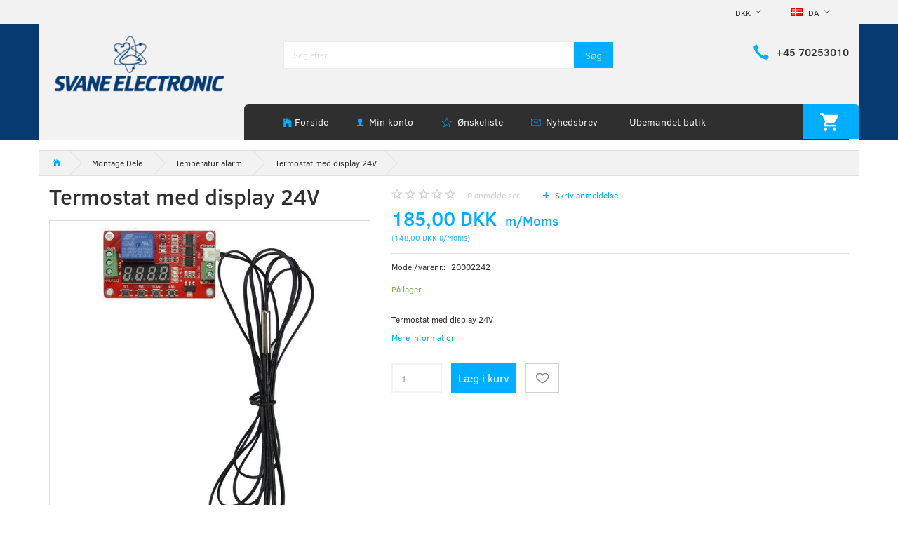

--- FILE ---
content_type: text/html; charset=UTF-8
request_url: https://svane-el.dk/temperatur-alarm-843/termostat-med-display-24v-p776
body_size: 20536
content:
<!doctype html>
<html class="no-js  "
	lang="da"
>
<head>
			<title>Termostat med display 24V</title>
		<meta charset="utf-8">
		<meta http-equiv="X-UA-Compatible" content="IE=edge">
				<meta name="description" content="">
				<meta name="keywords" content="">
		<meta name="viewport" content="width=device-width, initial-scale=1">
											
	<meta property="og:site_name" content="Svane Electronic ApS">
	<meta property="og:type" content="product">
	<meta property="og:title" content="Termostat med display 24V">
	<meta property="og:url" content="https://svane-el.dk/temperatur-alarm-843/termostat-med-display-24v-p776">
	<meta property="og:image" content="https://svane-el.dk/media/cache/fb_image_thumb/product-images/77/6/200022401679910424.9461.jpg.jpeg?1679910424">
	<meta property="og:description" content="Termostat med display 24V">
					<link rel="alternate" hreflang="x-default" href="https://svane-el.dk/temperatur-alarm-843/termostat-med-display-24v-p776">
			<link rel="alternate" hreflang="da-dk" href="https://svane-el.dk/temperatur-alarm-843/termostat-med-display-24v-p776">
		<link rel="alternate" hreflang="de-de" href="https://svane-el.dk/de/temperatur-alarm-843/termostat-med-display-24v-p776">
		<link rel="alternate" hreflang="en-gb" href="https://svane-el.dk/en/temperatur-alarm-843/termostat-med-display-24v-p776">
		
	<link rel="apple-touch-icon" href="/apple-touch-icon.png?v=1824913375">
	<link rel="icon" href="/favicon.ico?v=332509120">

			<noscript>
	<style>
		.mm-inner .dropup,
		.mm-inner .dropdown {
			position: relative !important;
		}

		.dropdown:hover > .dropdown-menu {
			display: block !important;
			visibility: visible !important;
			opacity: 1;
		}

		.image.loading {
			opacity: 1;
		}

		.search-popup:hover .search {
			display: block;
		}
	</style>
</noscript>

<link rel="stylesheet" href="/build/frontend-theme/480.04a0f6ae.css"><link rel="stylesheet" href="/build/frontend-theme/theme.d768b2fd.css">
	
			<script id="obbIePolyfills">

	/**
	 * Object.assign() for IE11
	 * https://developer.mozilla.org/en-US/docs/Web/JavaScript/Reference/Global_Objects/Object/assign#Polyfill
	 */
	if (typeof Object.assign !== 'function') {

		Object.defineProperty(Object, 'assign', {

			value: function assign(target, varArgs) {

				// TypeError if undefined or null
				if (target == null) {
					throw new TypeError('Cannot convert undefined or null to object');
				}

				var to = Object(target);

				for (var index = 1; index < arguments.length; index++) {

					var nextSource = arguments[index];

					if (nextSource != null) {

						for (var nextKey in nextSource) {

							// Avoid bugs when hasOwnProperty is shadowed
							if (Object.prototype.hasOwnProperty.call(nextSource, nextKey)) {
								to[nextKey] = nextSource[nextKey];
							}
						}
					}
				}

				return to;
			},

			writable: true,
			configurable: true
		});
	}

</script>
<script id="obbJqueryShim">

		!function(){var n=[],t=function(t){n.push(t)},o={ready:function(n){t(n)}};window.jQuery=window.$=function(n){return"function"==typeof n&&t(n),o},document.addEventListener("obbReady",function(){for(var t=n.shift();t;)t(),t=n.shift()})}();

	
</script>

<script id="obbInit">

	document.documentElement.className += (self === top) ? ' not-in-iframe' : ' in-iframe';

	window.obb = {

		DEVMODE: false,

		components: {},

		constants: {
			IS_IN_IFRAME: (self !== top),
		},

		data: {
			possibleDiscountUrl: '/discount/check-product',
			possibleWishlistUrl: '/wishlist/check',
			buildSliderUrl: '/slider',
		},

		fn: {},

		jsServerLoggerEnabled: false,
	};

</script>
<script id="obbConstants">

	/** @lends obbConstants */
	obb.constants = {
		HOST: 'https://svane-el.dk',

		// Environment
		IS_PROD_MODE: true,
		IS_DEV_MODE: false,
		IS_TEST_MODE: false,
		IS_TEST_RUNNING: document.documentElement.hasAttribute('webdriver'),

		// Browser detection
		// https://stackoverflow.com/a/23522755/1949503
		IS_BROWSER_SAFARI: /^((?!chrome|android).)*safari/i.test(navigator.userAgent),

		// Current currency
		CURRENCY: 'DKK',
		// Current currency
		CURRENCY_OPT: {
			'left': '',
			'right': ' DKK',
			'thousand': '.',
			'decimal': ',',
		},

		LOCALES: [{"code":"da","locale":"da_dk"},{"code":"de","locale":"de_de"},{"code":"en","locale":"en_us"}],

		// Common data attributes
		LAZY_LOAD_BOOL_ATTR: 'data-lazy-load',

		// Current language's localization id
		LOCALE_ID: 'da',

		// Shopping cart
		SHOPPINGCART_POPUP_STATUS: false,
		BROWSER_LANGUAGE_DETECTION_ENABLE: false,
		CART_COOKIE_GUEST_ID: '_gpp_gcid',
		CART_COOKIE_POPUP_FLAG: '_gpp_sc_popup',
		CART_IMAGE_WIDTH: '40',
		CART_IMAGE_HEIGHT: '40',

		COOKIE_FE_LIST_VIEW: '_gpp_shop_clw',
		COOKIE_FE_USER: '_gpp_y',
		COOKIE_FE_PURCHASE_SESSION: '_gpp_purchase_session',
		COOKIE_FE_TRACKING: '_gpp_tupv',
		COOKIE_FE_AGE: '_gpp_age',
		COOKIE_FE_LANGUAGE: '_gpp_shop_language',

		// Category page
		PRODUCT_LISTING_LAYOUT: 'grid',

		// Category filters
		FILTER_ANIMATION_DURATION: 400,
		FILTER_UPDATE_NUMBER_OF_PRODUCTS_DELAY: 400,
		FILTER_APPLY_DELAY: 2000,
		FILTER_PARAMS_WITH_MULTIPLE_VALUES_REGEXP: '^(av-\\d+|br|cat|stock|g-\\d+)$',

		// Viewport breakpoint widths
		viewport: {
			XP_MAX: 479,
			XS_MIN: 480,
			XS_MAX: 799,
			SM_MIN: 800,
			SM_MAX: 991,
			MD_MIN: 992,
			MD_MAX: 1199,
			LG_MIN: 1200,

			WIDTH_PARAM_IN_REQUEST: 'viewport_width',
			XP: 'xp',
			XS: 'xs',
			SM: 'sm',
			MD: 'md',
			LG: 'lg',
		},

		IS_SEARCH_AUTOCOMPLETE_ENABLED: true
	};

</script>

<script id="obbCookies">
	(function() {

		var obb = window.obb;

		obb.fn.setCookie = function setCookie(cname, cvalue, exdays) {
			var d = new Date();
			d.setTime(d.getTime() + (exdays * 24 * 60 * 60 * 1000));
			var expires = "expires=" + d.toUTCString();
			document.cookie = cname + "=" + cvalue + "; " + expires;
		};

		obb.fn.getCookie = function getCookie(cname) {
			var name = cname + "=";
			var ca = document.cookie.split(';');
			for (var i = 0; i < ca.length; i++) {
				var c = ca[i];
				while (c.charAt(0) == ' ') {
					c = c.substring(1);
				}
				if (c.indexOf(name) == 0) {
					return c.substring(name.length, c.length);
				}
			}
			return false;
		};

		
	})();
</script>

<script id="obbTranslations">

	/** @lends obbTranslations */
	obb.translations = {

		categories: "Kategorier",
		brands: "M\u00e6rker",
		products: "Produkter",
		pages: "Information",

		confirm: "Bekr\u00e6ft",
		confirmDelete: "Er du sikker p\u00e5 at du vil slette dette?",
		confirmDeleteWishlist: "Er du sikker p\u00e5 at du vil slette denne \u00f8nskeliste, med alt indhold?",

		add: "Tilf\u00f8j",
		moreWithEllipsis: "L\u00e6s mere...",

		foundProduct: "Fundet %s produkter",
		foundProducts: "%s produkter fundet",
		notAvailable: "Ikke tilg\u00e6ngelig",
		notFound: "Ikke fundet",
		pleaseChooseVariant: "V\u00e6lg venligst en variant",
		pleaseChooseAttribute: "V\u00e6lg venligst %s",
		pleaseChooseAttributes: "V\u00e6lg venligst %s og %s",

		viewAll: "Vis alle",
		viewAllFrom: "Se alle fra",
		quantityStep: "Denne vare s\u00e6lges kun i antal\/kolli af %s",
		quantityMinimum: "Minimum k\u00f8b af denne vare er %s",
		quantityMaximum: "Maks %s stk. kan k\u00f8bes af denne vare",

		notifications: {

			fillRequiredFields: "Ikke alle obligatoriske felter er udfyldt",
		},
		notAllProductAvaliableInSet: "Desv\u00e6rre er alle produkter i dette s\u00e6t ikke tilg\u00e6ngelige. V\u00e6lg en venligst en anden variant, eller fjern produkter som ikke er tilg\u00e6ngelige.",
		wasCopiedToClipboard: "Text was copied to clipboard",
	};

</script>


	
	<link rel="icon" href="/favicon.ico">
	
<script async src="https://www.googletagmanager.com/gtag/js?id=G-G5QDP2H9YD"></script>
<script id="OBBGoogleAnalytics4">
	window.dataLayer = window.dataLayer || [];

	function gtag() {
		dataLayer.push(arguments);
	}

	gtag('js', new Date());

	gtag('config', 'G-G5QDP2H9YD', {
		'anonymize_ip': false
		 });


	gtag('event', 'view_item', {
		currency: "DKK",
		value: 185,
		items: [
			{
				"item_id": "776",
				"item_name": "Termostat\u0020med\u0020display\u002024V",
				"item_brand": "",
				"item_category": "Montage\u0020Dele\u0020\/\u0020Temperatur\u0020alarm",
				"quantity": 1,
				"price": 185,
				"url": "https://svane-el.dk/temperatur-alarm-843/termostat-med-display-24v-p776",
				"image_url": "https://svane-el.dk/media/cache/product_info_main_thumb/product-images/77/6/200022401679910424.9461.jpg.jpeg"
			}
		]
	});



</script>

</head>

<body class="	page-product pid776 	
 ">
	

	<div id="page-wrapper" class="page-wrapper">

		<section id="page-inner" class="page-inner">

			<header id="header" class="site-header">
									
<div
	class="navbar-default navbar-mobile visible-xp-block visible-xs-block "
	data-hook="mobileNavbar"
	role="tabpanel"
>
	<div class="container">

		<div class="clearfix">
			
<div
	class="sidebar-toggle-wrap visible-xp-block visible-xs-block pull-left"
>
	<button
		class="btn btn-default sidebar-toggle sidebar-toggle-general"
		data-hook="toggleMobileMenu"
	>
		<i class="icon-bars">
			<span class="sr-only">Skifte navigation</span>
			<span class="icon-bar"></span>
			<span class="icon-bar"></span>
			<span class="icon-bar"></span>
		</i>
		<span>Menu</span>
	</button>
</div>

			<ul class="nav navbar-nav nav-pills navbar-mobile-tabs pull-right">

				<li>
					<a
						class="toggle-price-vat"
						title="Vis&#x20;priser&#x20;ekskl.&#x20;moms"
						href="https://svane-el.dk/_switch/price_vat"
					>
						<i class="glyphicon glyphicon-euro"></i>
					</a>
				</li>
				<li>
					<a
						class="toggle-tab-search"
						title="Søg"
						data-toggle="pill"
					>
						<i class="glyphicon glyphicon-search"></i>
					</a>
				</li>
								<li>
										
<a class="wishlist"
   id="wishlist-link"
   href="/user/check?go=/wishlist/"
   title="Favoritter"
	   data-show-modal-and-set-href-as-form-action=""
   data-target="#login-modal"
		>
	<i class="glyphicon glyphicon-heart"></i>
	<span class="title hidden-xp hidden-xs">
		Favoritter
	</span>
</a>

				</li>
				
				<li>
											<a
							class="login"
							data-hook="mobileNavbar-loginButton"
							title="Login"
							href="/user/"
							data-toggle="modal"
							data-target="#login-modal"
						>
							<i class="glyphicon glyphicon-user"></i>
						</a>
									</li>

									<li>
						<a
							class="toggle-tab-minicart "
							title="Cart"
							data-hook="mobileNavbar"
							href="#navbarMobileMinicart"
							data-toggle="pill"
						>
							<i class="glyphicon glyphicon-shopping-cart"></i>
							<span class="count badge"></span>
						</a>
					</li>
				
			</ul>
		</div>

		<div class="tab-content">
			<div
				class="tab-pane fade page-content tab-userbar"
				id="navbarMobileUserbar"
				data-hook="mobileNavbar-userMenu"
				role="tabpanel"
			>
				<ul class="nav navbar-nav">
					

						<li>
									
<a class="wishlist"
   id="wishlist-link"
   href="/user/check?go=/wishlist/"
   title="Favoritter"
	   data-show-modal-and-set-href-as-form-action=""
   data-target="#login-modal"
		>
	<i class="glyphicon glyphicon-heart"></i>
	<span class="title hidden-xp hidden-xs">
		Favoritter
	</span>
</a>

			</li>
				<li>
			<a class="login login-link"
   href="/user/"
   title="Login"
   data-toggle="modal"
   data-target="#login-modal"
	>
	<i class="glyphicon glyphicon-user"></i>
	<span class="title">
		Log ind
	</span>
</a>
		</li>
	
				</ul>
			</div>
		</div>

	</div>
</div>
														<nav class="navbar navbar-inverse hidden-xp hidden-xs top"> 		<div class="container"> 			<div class="collapse navbar-collapse"> 				
	<ul class="language nav  navbar-left navbar-nav navbar-right">
			<li class="dropdown">
		<a
			class="dropdown-toggle"
			href="#"
			data-toggle="dropdown"
					>
									<img alt="da" src="/images/../bundles/openbizboxbackend/images/flags/dk.gif" width="16" height="11"/>
						<span class="title">DA</span>
			<span class="caret"></span>
		</a>
		<ul class="dropdown-menu">
							<li  class="active" >
					<a title="da" class="switch-lang-da"
						href="https://svane-el.dk/temperatur-alarm-843/termostat-med-display-24v-p776"
					    data-default-currency="DKK"
					    hreflang="da-dk"
						>
																		<img alt="da" src="/images/../bundles/openbizboxbackend/images/flags/dk.gif" width="16" height="11"/>
												<span>DA</span>
					</a>
				</li>
							<li >
					<a title="de" class="switch-lang-de"
						href="https://svane-el.dk/de/temperatur-alarm-843/termostat-med-display-24v-p776"
					    data-default-currency="EUR"
					    hreflang="de-de"
						>
																		<img alt="de" src="/images/../bundles/openbizboxbackend/images/flags/de.gif" width="16" height="11"/>
												<span>DE</span>
					</a>
				</li>
							<li >
					<a title="en" class="switch-lang-en"
						href="https://svane-el.dk/en/temperatur-alarm-843/termostat-med-display-24v-p776"
					    data-default-currency="USD"
					    hreflang="en-gb"
						>
																		<img alt="en" src="/images/../bundles/openbizboxbackend/images/flags/gb.gif" width="16" height="11"/>
												<span>EN</span>
					</a>
				</li>
					</ul>
	</li>

	</ul>
	<script>
		$(function() {
			const currency = obb.fn.getCookie('_gpp_shop_currency');
			$('.language.nav a').click(function(e) {
				// intercept location. check data-default-currency. if not empty and currency cookie is empty then add ?currency to location and redirect
				const defaultCurrency = $(this).data('default-currency');
				if (defaultCurrency && !currency) {
					e.preventDefault();
					let href = $(this).attr('href');
					const separator = href.includes('?') ? '&' : '?';
					href += separator + 'currency=' + defaultCurrency;
					window.location.href = href;
				}
			});
		});
	</script>

  				

	<ul class="currency nav navbar-left navbar-nav navbar-right">
		<li class="dropdown">
			<a
				href="#"
				class="dropdown-toggle current-currency"
				data-toggle="dropdown"
							>
				<span class="title">DKK</span>
				<span class="caret"></span>
			</a>
			<ul class="dropdown-menu js-url-switcher">
									<li class="currency-CHF">
						<a href="#" data-url="https://svane-el.dk/temperatur-alarm-843/termostat-med-display-24v-p776?currency=CHF">
							CHF
						</a>
					</li>
									<li class="currency-DKK active">
						<a href="#" data-url="https://svane-el.dk/temperatur-alarm-843/termostat-med-display-24v-p776?currency=DKK">
							DKK
						</a>
					</li>
									<li class="currency-EUR">
						<a href="#" data-url="https://svane-el.dk/temperatur-alarm-843/termostat-med-display-24v-p776?currency=EUR">
							EUR
						</a>
					</li>
									<li class="currency-GBP">
						<a href="#" data-url="https://svane-el.dk/temperatur-alarm-843/termostat-med-display-24v-p776?currency=GBP">
							GBP
						</a>
					</li>
									<li class="currency-NOK">
						<a href="#" data-url="https://svane-el.dk/temperatur-alarm-843/termostat-med-display-24v-p776?currency=NOK">
							NOK
						</a>
					</li>
									<li class="currency-SEK">
						<a href="#" data-url="https://svane-el.dk/temperatur-alarm-843/termostat-med-display-24v-p776?currency=SEK">
							SEK
						</a>
					</li>
									<li class="currency-USD">
						<a href="#" data-url="https://svane-el.dk/temperatur-alarm-843/termostat-med-display-24v-p776?currency=USD">
							USD
						</a>
					</li>
							</ul>
		</li>
	</ul>
  				

<ul class="social-icons nav nav-icons navbar-nav navbar-right">
	
	

	
	

	
	

	
	

	
	

	
	

	
	

</ul>

  			</div> 		</div> 	</nav><div class="container header-1"> 		<div class="row text-center" style=""> 			<div class="col-md-6">
<div
	class="logo text-center logo-kind-image"
	
	id="logo"
>
	<a
			aria-label="Svane&#x20;Electronic&#x20;ApS"
			href="/"
			data-store-name="Svane&#x20;Electronic&#x20;ApS"
		><img
					class="logo-image"
					src="https://svane-el.dk/media/cache/logo_thumb_auto_resize/images/my-shop-logo.png?1676906996"
					alt="Svane&#x20;Electronic&#x20;ApS"
				></a></div>
  				 			</div> 			<div class="col-md-12"> 				
<form method="GET"
	  action="/search/"
	  class="dropdown search hidden-xp hidden-xs"
	  data-target="modal"
	  
>
			<div class="input-group">
			
	<input
		id="search-input-desktop"
		type="search"
		class="form-control search-autocomplete"
		name="q"
		maxlength="255"
		placeholder="Søg efter..."
		value=""
		data-request-url="/search/suggestion/"
		aria-haspopup="true"
		aria-expanded="false"
			>
			<span class="input-group-btn">
				<button class="btn btn-default" type="submit" aria-label="Søg">
										<span>Søg</span>
									</button>
			</span>
		</div>
	</form>
  			</div> 			<div class="col-md-6"> 				<div class="custom-text navbar-nav phone">



<h4><a href="tel:70253010">+45 70253010</a></h4>
</div> 			</div> 		</div> 	</div><div class="container header-2 hidden-xp hidden-xs"> 		<div class="row"> 			<div class="col-md-6"></div> 			<div class="col-md-18"> 				<nav class="navbar top-menu">
	<ul
		class="minicart minicart-compact  nav navbar-nav navbar-right"
		id="minicart"
		
	>
		<li
			class="dropdown"
			data-backdrop="static"
			data-dropdown-align="right"
			data-reload-name="cart"
			data-reload-url="/cart/show/minicart/compact"
		>
			
<a aria-label="Indkøbskurv" href="/cart/"  data-toggle="dropdown" data-hover="dropdown" data-link-is-clickable>

	<i class="glyphicon glyphicon-shopping-cart"></i>
	<span class="title">
		Indkøbskurv
	</span>
	<span class="total">
		
	</span>
	<span class="count badge">
		0
	</span>

</a>

<div class="dropdown-menu prevent-click-event-propagation">
	

	<div class="cart cart-compact panel panel-default  "
		
	>
		<div class="panel-heading">
			Indkøbskurv
		</div>

		<div class="panel-body"
			 data-reload-name="cart"
			 data-reload-url="/cart/show/cartbody_minified/compact"
		>
			

	<div class="inner empty">
		<span class="empty-cart-message">
			Din indkøbskurv er tom!
		</span>
	</div>




			
	<div class="cards ">
					<img src="https://svane-el.dk/media/cache/small_cards/images/certificates/dankort.gif" alt="paymentlogo">
					<img src="https://svane-el.dk/media/cache/small_cards/images/certificates/mastercard.gif" alt="paymentlogo">
					<img src="https://svane-el.dk/media/cache/small_cards/images/certificates/visa.gif" alt="paymentlogo">
			</div>
		</div>

		<div class="panel-footer">

			<form action="/checkout">
				<button type="submit" class="btn btn-primary btn-block">
					Til kassen
				</button>
			</form>

			<form action="/cart/">
				<button type="submit" class="btn btn-default btn-block">
					Se indkøbskurv
				</button>
			</form>
		</div>

	</div>
</div>

		</li>
	</ul>
 <div class="custom-html navbar-nav home-link" style="">



<ul class="nav nav-links navbar-nav">
	<li><a href="/">Forside</a></li>
</ul>
</div> 					 					 						
<ul class="account-menu nav nav-links navbar-nav">

			<li class="">
			<a rel="nofollow" href="/user/">
				<span class="title">
					Min konto
				</span>
			</a>
					</li>
			<li class="">
			<a rel="nofollow" href="/user/address/">
				<span class="title">
					Adressebog
				</span>
			</a>
					</li>
			<li class="">
			<a rel="nofollow" href="/wishlist/">
				<span class="title">
					Ønskeliste
				</span>
			</a>
					</li>
			<li class="">
			<a rel="nofollow" href="/user/order">
				<span class="title">
					Ordrehistorik
				</span>
			</a>
					</li>
			<li class="">
			<a rel="nofollow" href="/newsletter/subscribe">
				<span class="title">
					Nyhedsbrev
				</span>
			</a>
					</li>
	
	</ul>
 <div class="custom-html kk_nav navbar-nav" style="">



<style>
    .kk_nav{
        color: #f2f2f2;
        margin-top: 2px;
    }
    .kk_nav a:hover{
        color:  #00aeff;
    }
    .site-header .top-menu.navbar .home-link{
        margin-top: 2px;
    }
</style>
<ul class="nav nav-links navbar-nav">
	<li><a href="/information/ubemandet-butik/">Ubemandet butik</a></li>
</ul>
</div> 				</nav> 			</div> 		</div> 	</div>								<div class="section-border container"></div>
			</header>

				<style>
	@media (min-width: 800px) {

		.thumbnails-on-left .product-images-main {
			margin-left: 95px;
		}

		.thumbnails-on-right .product-images-main {
			margin-right: 95px;
		}

		.thumbnails-on-left .product-images-additional ul,
		.thumbnails-on-right .product-images-additional ul {
			max-width: 75px;
		}
	}
	.thumbnails-freeze {
		&.thumbnails-on-left .product-images-main {
			margin-left: 95px;
		}

		&.thumbnails-on-right .product-images-main {
			margin-right: 95px;
		}

		&.thumbnails-on-left .product-images-additional ul,
		&.thumbnails-on-right .product-images-additional ul {
			max-width: 75px;
		}
	}
</style>
	<main
		id="main"
		class="site-main product-info product pid776 has-variants-compact no-options variants-template-constructor no-variant-preselect"
		data-product-id="776"
		data-variants-template="constructor"
	>

		<div class="container">
			<div id="notification">
																</div>
		</div>

			<div class="container">
        <div class="container breadcrumb-container"></div>
        <div class="block page-content">
            <ol
	id="breadcrumb"
	class="breadcrumb "
	itemscope itemtype="https://schema.org/BreadcrumbList"
>
							
		<li class="breadcrumb-item  "
			
		>
							<a
					
					href="/"
				>
					<span
						class="title"
						itemprop="name"
					>
						Forside
					</span>
				</a>
									</li>
							
		<li class="breadcrumb-item  "
			itemprop="itemListElement" itemtype="https://schema.org/ListItem" itemscope
		>
							<a
					itemtype="https://schema.org/Thing" itemprop="item"
					href="/montage-dele-787/"
				>
					<span
						class="title"
						itemprop="name"
					>
						Montage Dele
					</span>
				</a>
				<meta itemprop="position" content="2" />					</li>
							
		<li class="breadcrumb-item breadcrumb-parent-category "
			itemprop="itemListElement" itemtype="https://schema.org/ListItem" itemscope
		>
							<a
					itemtype="https://schema.org/Thing" itemprop="item"
					href="/temperatur-alarm-843/"
				>
					<span
						class="title"
						itemprop="name"
					>
						Temperatur alarm
					</span>
				</a>
				<meta itemprop="position" content="3" />					</li>
							
		<li class="breadcrumb-item  active"
			
		>
							<span class="title">
					Termostat med display 24V
				</span>
					</li>
	
</ol>
            <div class="row">
                <div class="col-md-10">
                    
<div class="product-main ">
	<h1 class="product-title" itemprop="name">
		Termostat med display 24V
	</h1>
</div>
 
<div class="product-images thumbnails-on-bottom has-thumbnail-slider thumbnails-on-bottom"
	data-thumbnails-on="bottom"
	>

	<div class="labels">
	
	
	
	
	
	


</div>

			
<div class="product-images-main"
	 id="productImage776"
	 data-product-id="776"
>
	<ul class=""
		data-id="776"
		data-widget-type="productDetailsImage"
		data-bxslider-options="{
    &quot;pagerCustom&quot;: &quot;#productThumbnails776 ul&quot;,
    &quot;slideWidth&quot;: 600,
    &quot;swipeThreshold&quot;: 70,
    &quot;useCSS&quot;: true
}"
			>
				
			
			
			<li>
				<a class="fancybox" data-fancybox="product-gallery"
				   href="https://svane-el.dk/media/cache/product_original/product-images/77/6/200022401679910424.9461.jpg.jpeg?1679910424"
				   rel="product-gallery"
				   title="Termostat&#x20;med&#x20;display&#x20;24V"
				>
					
<div
		class="image image-wrapped image-responsive image-center  img-box-width"
				style="max-width: 600px; "
		data-id="876"
	><div class="img-box-height"
			 style="padding-bottom: 100%;"
		><div class="img-wrap"><div class="img-background img-border"></div><div class="img-content"><span
							class="img-upscaled img-border "

							 title="Termostat med display 24V" 
															style="background-image: url('https://svane-el.dk/media/cache/product_info_main_thumb/product-images/77/6/200022401679910424.9461.jpg.jpeg?1679910424');"
							
							
						></span><img
							class="img img-border  cloudzoom default"

							 alt="Termostat med display 24V" 							 title="Termostat med display 24V" 
															src="https://svane-el.dk/media/cache/product_info_main_thumb/product-images/77/6/200022401679910424.9461.jpg.jpeg?1679910424"
							
											data-cloudzoom="
					autoInside: '991',
					captionSource: 'none',
					disableZoom: 'auto',
					zoomImage: 'https://svane-el.dk/media/cache/product_original/product-images/77/6/200022401679910424.9461.jpg.jpeg?1679910424',
					zoomSizeMode: 'image',
				"
			 itemprop="image"style="height:auto; width: 100%;" width="600" height="600"
						><noscript><img
								class="img-border  cloudzoom default"
								src="https://svane-el.dk/media/cache/product_info_main_thumb/product-images/77/6/200022401679910424.9461.jpg.jpeg?1679910424"
								 alt="Termostat med display 24V" 								 title="Termostat med display 24V" 							></noscript></div><div class="img-overlay"></div></div></div></div>				</a>
			</li>
		
			</ul>

	<div class="img-box-width image-wrapped image-vertical-placeholder"
	 style="display: none; max-width: 600px;"
>
	<div class="img-box-height"
		 style="padding-bottom: 100%;"
	>
	</div>
</div>
	<div class="thumbnail-zoom-wrapper">
		<a class="btn btn-link thumbnail-zoom" id="slider-popup" href=""
		>Zoom</a>
	</div>
</div>
		

	</div>
                </div>
                <div class="col-md-14">
                    
	<div class="property review-summary  empty">

		<span class="review-avg-rating">
			

<div
	class="property rating "
	data-rating="0"
>
		<span class="star-icons empty d-inline-block">
		<i class="glyphicon glyphicon-star-empty"></i><i class="glyphicon glyphicon-star-empty"></i><i class="glyphicon glyphicon-star-empty"></i><i class="glyphicon glyphicon-star-empty"></i><i class="glyphicon glyphicon-star-empty"></i>
		<span class="star-icons full">
					</span>
	</span>


</div>
		</span>

		<span class="review-count">
			<a
				class="pseudo"
				href="/temperatur-alarm-843/termostat-med-display-24v-p776#product-reviews"
			><span class="count">0</span> anmeldelser</a>
		</span>

		<span class="review-write">
			<a
				class="pseudo"
				href="/temperatur-alarm-843/termostat-med-display-24v-p776#product-reviews"
			>
				Skriv anmeldelse
			</a>
		</span>

	</div>

 

<div class="pid776 variant-price variant-property product-main ">
	

<div class="property choice price id776 id-main vid863 ">

	
		<div class="prices-list">

			
			<div class="regular
											">

																								
								<span class="price-label">
					
				</span>
				
				
				<span class="price-value">
					185,00 DKK
									</span>
									<span class="vat_note">&nbsp;m/Moms</span>
				

			</div>


							
	<div class="alternative">
		<span class="inline-flex">

			<span class="parenthesis">(</span>
			<span class="price-value">148,00 DKK</span>
							<span class="vat_note">&nbsp;u/Moms</span>
						<span class="parenthesis">)</span>

		</span>
	</div>


			
			
						
					</div>

	
</div>
	
	
			
	<div class="property group-prices choice id776 id-main vid863 ">
																							</div>
		
</div>


                    <div class="block product-brand-block">
                        
<div class="product-main ">
	
</div>
 

	<div class="pid776 variant-model variant-property product-main ">
		<div class="property choice model id776 id-main vid863 ">
		<span class="term">
			Model/varenr.:
		</span>
		<span class="definition">
			20002242
		</span>
	</div>

</div>

 

	<div class="pid776 variant-stock variant-property product-main ">
	

		<div class="property choice stock id776 vid863 id-main ">
		<div class="stock-label stock-ok" data-place="" title="P&#x00E5;&#x20;lager">
			<span class="term">Lager:</span>
			<span class="definition definition-full">
								På lager
			</span>
			<span class="definition definition-short">
				På lager
			</span>
		</div>
	</div>


	</div>

                    </div>
<div class="pid776 variant-tier-price variant-property product-main ">
	


</div>
 
<div class="product-main ">
	<div class="property product-summary "
			>
		<p>Termostat med display 24V</p>

					<p class="full-description-link">
				<a class="pseudo"
				   href="/temperatur-alarm-843/termostat-med-display-24v-p776#product-description"
				>
					Mere information
				</a>
			</p>
			</div>
</div>
 

 <div class="pid776 variant-weight variant-property product-main ">
	
</div>
                    <div class="well">
                        
                        <div class="block inline-blocks">
                            

<div
	class="pid776 variant-quantity variant-property "
>
		<div
		class="property quantity choice id776 vid863 id-main "
	>
		<label for="article-qty-863">
			Antal
		</label>

		<div class="input-group input-quantity-controls-group ">
			<div class="input-group-addon quantity-decrease disabled">
				<i class="glyphicon glyphicon-minus"></i>
			</div>

			<input
				class="form-control "
				id="article-qty-863"
				name="quantity[863]"
				type="number"
				value="1"
								min="1"
				step="1"
				data-quantity-in-stock="0"
				data-form-controls-group-id="product-details-776"
			>

			<div class="input-group-addon quantity-increase">
				<i class="glyphicon glyphicon-plus"></i>
			</div>
		</div>

		
	</div>
</div>

 


	
<div class="pid776 variant-buy variant-property product-main "
>
	<form
		action="/cart/add/articles/"
		method="post"
		class="clearfix"
		data-form-controls-group-id="product-details-776"
		data-submit-executor
	>
		
	<div class="property buy choice id776 vid863 id-main ">
					
<button
	class="btn buy-button "
	name="buy-btn"
	data-widget-id="MainProduct"
	value="863"
	data-submit-reload-target="cart"
	data-submit-reload-callback="obb.components.cart.submitReloadCallback"
	data-animate="ladda"
	data-event-name="cart.add"
	data-event-tracking="{&quot;type&quot;:&quot;obbCart&quot;,&quot;category&quot;:&quot;Produkter&quot;,&quot;action&quot;:&quot;L\u00e6g i kurv&quot;,&quot;eventName&quot;:&quot;cart.add&quot;,&quot;products&quot;:[{&quot;label&quot;:&quot;SKU:776 Termostat med display 24V&quot;,&quot;value&quot;:185,&quot;price&quot;:185,&quot;brand&quot;:&quot;&quot;,&quot;productId&quot;:776,&quot;articleId&quot;:&quot;&quot;,&quot;variant&quot;:&quot;&quot;,&quot;id&quot;:863,&quot;title&quot;:&quot;Termostat med display 24V&quot;,&quot;category&quot;:&quot;Temperatur alarm&quot;,&quot;categories&quot;:[&quot;Temperatur alarm&quot;],&quot;image&quot;:&quot;https:\/\/svane-el.dk\/media\/cache\/product_info_main_thumb\/product-images\/77\/6\/200022401679910424.9461.jpg.jpeg&quot;,&quot;url&quot;:&quot;https:\/\/svane-el.dk\/temperatur-alarm-843\/termostat-med-display-24v-p776&quot;}],&quot;currency&quot;:&quot;DKK&quot;}"
>
	<i class="glyphicon glyphicon-shopping-cart"></i>
	<span>
		Læg i kurv
	</span>
</button>
	
	</div>


				<input type="hidden"
			   name="buy-btn"
		       value="863"
		>
	</form>

</div>


 
<div class="pid776 variant-wishlist variant-property product-main ">
		
	
					
	<div class="property wishlist choice id776 vid863 id-main ">
		

<a
	class="wishlist-button btn btn-sm btn-default  wishlist-login-box "
	href="/user/check?go=/wishlist/add-article/863"
	title="Tilføj ønskeliste"
	rel="nofollow"
	data-product=""
	data-article="863"
	data-remove-url="/wishlist/remove-article/863/"
	data-wishlist-id=""
	data-add-url="/user/check?go=/wishlist/add-article/863"
	data-animate="fade"
			data-show-modal-and-set-href-as-form-action
		data-target="#login-modal"
	>
	<i class="glyphicon glyphicon-heart"></i>
	<span class="title">Tilføj ønskeliste</span>
	<span class="badge count hidden"></span>
</a>
	</div>
</div>
                        </div>
                    </div>
                </div>
            </div>
        </div> 
    


<div
	class="component-tabs product-tabs clearfix  "
	id="slider1989154784"
>
	<ul class="nav nav-tabs">
		
							<li class="active">
					<a
						href="#quick-tab-description-1989154784"
						data-toggle="tab"
					>
						 Beskrivelse
						
											</a>
				</li>
			
			</ul>

	<div class="tab-content">
		
				<div
			class="tab-pane active"
			id="quick-tab-description-1989154784"
		>
							
	<div class="product-main anchor-target "
		 id="product-description"
	>
		
<div
	class="property description "
	itemprop="description"
>
			<p><a href="http://svane-el-service.dk/manuals/20002240.pdf">Manual</a></p>
<p>Termostat med display 24V</p>
<p>Metal NTC probe 3 m. ledning</p>
<p>relæ 10A / 48V</p>
<p>Digital opsætning via display af nedre og øvre temperatur.</p>
<p>8 forskellige opsætninger.</p>
<p>Måleområdet er fra -40 til +125 graders celsius.</p>
<p><iframe title="YouTube video player" src="https://www.youtube.com/embed/o8_MPPdwCFk" width="560" height="315" frameborder="0" allowfullscreen="allowfullscreen"></iframe></p>
<p> </p>
	</div>

	</div>
			
			
			
					</div>
		
			</div>

</div>
 
    


<div
	class="component-tabs product-tabs clearfix  "
	id="slider1487982685"
>
	<ul class="nav nav-tabs">
		
										
		
							<li class="">
					<a
						href="#quick-tab-reviews-1487982685"
						data-toggle="tab"
					>
						 Anmeldelser
						
											</a>
				</li>
			
			</ul>

	<div class="tab-content">
		
						
		
				<div
			class="tab-pane "
			id="quick-tab-reviews-1487982685"
		>
			
			
						<div class="row">
				<div class="col-md-12">
									<p>Der er endnu ikke nogen anmeldelser her. Vi vil være glade for hvis du vil anmelde som den første.</p>
	
				</div>
				<div class="col-md-12">
					

	<div class=""
		 id="product-reviews"
	>
		<form id="leave-product-review"
			  action=""
			  method="post"
			  data-submit-executor
		>
			<div class="h3">
				Tilføj anmeldelse:
			</div>

			<div class="error">
				<noscript>Venligst aktiver JavaScript for at kunne bruge denne funktionalitet</noscript>
			</div>

			<div id="review-form-box">
				

	<div class="form-group"><label for="product_review_authorName" class="required label-required-indicator">Fornavn og Efternavn(e)</label><input type="text"  id="product_review_authorName" name="product_review[authorName]" required="required"  class="form-control required" /></div><input type="hidden"  id="product_review_locale" name="product_review[locale]" class="form-control" value="da" /><div class="form-group"><label class="required label-required-indicator">Bedømmelse</label><div id="rating"><div  id="product_review_rating" ><input type="radio"  id="product_review_rating_0" name="product_review[rating]" required="required"  value="1" /><input type="radio"  id="product_review_rating_1" name="product_review[rating]" required="required"  value="2" /><input type="radio"  id="product_review_rating_2" name="product_review[rating]" required="required"  value="3" /><input type="radio"  id="product_review_rating_3" name="product_review[rating]" required="required"  value="4" /><input type="radio"  id="product_review_rating_4" name="product_review[rating]" required="required"  value="5" /></div></div><script>
			$(function() {
				$("#rating .hint").hide();
				$("#rating input").rating();
			});
		</script></div><div class="form-group"><label for="product_review_text" class="required label-required-indicator">Anmeldelse</label><textarea  id="product_review_text" name="product_review[text]" required="required"  class="form-control"></textarea></div>

<div
	class="form-group"
	id="product-review-form-captcha"
></div>

<script src="/bundles/openbizboxmathcaptcha/scripts/obbMathCaptcha.js"></script>
<script>
	$(function() {
		obbMathCaptcha.init({placeholder: 'product-review-form-captcha', initUrl: '/math-captcha/'});
			});
</script>
			</div>

			<button class="btn btn-primary"
					id="send-review-btn"
					type="submit"
					data-submit-reload-element-id="review-form-box"
					data-animate="ladda"
			>
				Send anmeldelse
			</button>
		</form>

		<script>
			$(function() {
				$('#send-review-btn').on('click', function() {

					// TODO remove this unused setting from BE
					var REVIEW_TEXT_MIN_LENGTH = 10;

					var error = '';
					var rating = $("input[name='product_review[rating]']:checked").val();

					if (!rating) {
						error += "* You must rate the product for your review.\n";
					}

					if (error) {
						new PNotify({
							buttons: {
								closer_hover: matchMedia('(min-width: ' + obb.constants.viewport.SM_MIN + 'px)').matches,
								sticker: false,
							},
							history: false,
							styling: 'bootstrap3',
							text: error,
							type: 'error'
						});
						return false;
					}
				});
			});
		</script>
	</div>
				</div>
			</div>
			
					</div>
		
			</div>

</div>
        <div class="panel panel-default hidden-xp hidden-xs product-slider-panel">
            <div class="panel-heading">
                



Accessories
            </div>
            <div class="panel-body">
                
							
		


            </div>
        </div>
    </div>

	</main>

			<footer id="footer" class="site-footer">
				<div class="section-border container"></div>
										<div class="container">  		<div class="row footer-links"> 			<div class="col-md-5"> 				<div class="panel panel-default">  					 					<div class="panel-heading">Informationer</div>  					<div class="panel-body"> 						
	
	<ul class="info-menu nav nav-links ">
		
	
	
		
		<li class=" ">
			<a href="/information/fortrolighed/">
				Fortrolighed
			</a>
		</li>

	
		
		<li class=" ">
			<a href="/information/fragt-og-levering/">
				Fragt og levering
			</a>
		</li>

	
		
		<li class=" ">
			<a href="/information/firma-profil/">
				Firma profil
			</a>
		</li>

	
		
		<li class=" ">
			<a href="/information/betingelser-vilkar/">
				Betingelser & Vilkår
			</a>
		</li>

	
		
		<li class=" ">
			<a href="/information/ubemandet-butik/">
				Ubemandet butik
			</a>
		</li>

	

	</ul>


  					</div> 				</div> 			</div> 			<div class="col-md-5"> 				<div class="panel panel-default hidden-xp hidden-xs">  					<div class="panel-heading">Kundeservice</div>  					<div class="panel-body"> 						
	
	<ul class="info-menu nav nav-links ">
		
	
	
		
		<li class=" ">
			<a href="/return-note/">
				Returnering
			</a>
		</li>

	
		
		<li class=" ">
			<a href="/information/contact/">
				Kontakt os
			</a>
		</li>

	
		
		<li class=" ">
			<a href="/sitemap/">
				Oversigt
			</a>
		</li>

	

	</ul>


  					</div>  				</div> 			</div> 			<div class="col-md-4"><div class="panel panel-default" style=""> 					 					<div class="panel-heading">Konto</div> 					<div class="panel-body"> 							
<ul class="account-menu nav nav-links ">

			<li class="">
			<a rel="nofollow" href="/user/">
				<span class="title">
					Min konto
				</span>
			</a>
					</li>
			<li class="">
			<a rel="nofollow" href="/user/address/">
				<span class="title">
					Adressebog
				</span>
			</a>
					</li>
			<li class="">
			<a rel="nofollow" href="/wishlist/">
				<span class="title">
					Ønskeliste
				</span>
			</a>
					</li>
			<li class="">
			<a rel="nofollow" href="/user/order">
				<span class="title">
					Ordrehistorik
				</span>
			</a>
					</li>
			<li class="">
			<a rel="nofollow" href="/newsletter/subscribe">
				<span class="title">
					Nyhedsbrev
				</span>
			</a>
					</li>
	
	</ul>
  					</div> 				</div> 				 			</div> 			<div class="col-md-5"><div class="panel panel-default hidden-xp hidden-xs" style="">  	<div class="panel-heading">Kontakt os</div>  	<div class="panel-body"><div class="custom-text">



<h4>Svane Electronic ApS</h4>
<p>Arildsvej 27, Gråmose<br>DK-7442 Engesvang</p>
<p><strong>Tlf : +45 70253010</strong></p>
<address>
<p><strong>Mail: kunde@svane-el.com</strong></p>
</address>
<div class="error">&nbsp;</div>
<div class="form-group">&nbsp;</div>
</div></div>  </div> 				 			</div> 			<div class="col-md-5"> 				<div class="panel panel-default hidden-xp hidden-xs soc">  					<div class="panel-heading">Sociale medier</div>  					<div class="panel-body"> 						

<ul class="social-icons nav nav-icons nav-links">
	
	
				
		<li>
			<a class="socicon" target="_blank" href="https://facebook.com/Ssihuset">
				<i class="socicon-facebook"></i>
			</a>
		</li>

	

	
	

	
	

	
	

	
	
				
		<li>
			<a class="socicon" target="_blank" href="https://youtube.com/user/ssihuset">
				<i class="socicon-youtube"></i>
			</a>
		</li>

	

	
	

	
	

</ul>

  					</div>  				</div> 			</div> 		</div> 		<div class="space-separator size-tall"> 			 		</div> 		 	</div>							</footer>

		</section>

					<header
				class="sticky-header sticky-header-general navbar"
				id="stickyHeader"
			>
				<div class="container">
											
<div
	class="sidebar-toggle-wrap visible-xp-block visible-xs-block "
>
	<button
		class="btn btn-default sidebar-toggle sidebar-toggle-general"
		data-hook="toggleMobileMenu"
	>
		<i class="icon-bars">
			<span class="sr-only">Skifte navigation</span>
			<span class="icon-bar"></span>
			<span class="icon-bar"></span>
			<span class="icon-bar"></span>
		</i>
		<span>Menu</span>
	</button>
</div>

<div class="sticky-header-column left">
	
<div
	class="logo  logo-kind-image"
	
	id="logo"
>
	<a
			aria-label="Svane&#x20;Electronic&#x20;ApS"
			href="/"
			data-store-name="Svane&#x20;Electronic&#x20;ApS"
		><img
					class="logo-image"
					src="https://svane-el.dk/media/cache/logo_thumb_auto_resize/images/my-shop-logo.png?1676906996"
					alt="Svane&#x20;Electronic&#x20;ApS"
				></a></div>
</div>

<div class="sticky-header-column right">
	
<ul class="search-popup nav navbar-nav pull-left"
	
>
	<li
		class="dropdown"
	>
		<a
			href="#"
					>
			<i class="glyphicon glyphicon-search"></i>
		</a>
	</li>
</ul>
	

	<ul
		class="userbar nav navbar-nav pull-left"
		id="userbar"
		
	>

					<li>
									
<a class="wishlist"
   id="wishlist-link"
   href="/user/check?go=/wishlist/"
   title="Favoritter"
	   data-show-modal-and-set-href-as-form-action=""
   data-target="#login-modal"
		>
	<i class="glyphicon glyphicon-heart"></i>
	<span class="title hidden-xp hidden-xs">
		Favoritter
	</span>
</a>

			</li>
		
					<li>
				<a class="login login-link"
   href="/user/"
   title="Login"
   data-toggle="modal"
   data-target="#login-modal"
	>
	<i class="glyphicon glyphicon-user"></i>
	<span class="title">
		Log ind
	</span>
</a>
			</li>
			</ul>

	
	<ul
		class="minicart minicart-wide  nav navbar-nav pull-right"
		id="minicart"
		
	>
		<li
			class="dropdown"
			data-backdrop="static"
			data-dropdown-align="right"
			data-reload-name="cart"
			data-reload-url="/cart/show/minicart/wide"
		>
			
<a aria-label="Indkøbskurv" href="/cart/"  data-toggle="dropdown" data-hover="dropdown" data-link-is-clickable>

	<i class="glyphicon glyphicon-shopping-cart"></i>
	<span class="title">
		Indkøbskurv
	</span>
	<span class="total">
		
	</span>
	<span class="count badge">
		0
	</span>

</a>

<div class="dropdown-menu prevent-click-event-propagation">
	

	<div class="cart cart-wide panel panel-default  "
		
	>
		<div class="panel-heading">
			Indkøbskurv
		</div>

		<div class="panel-body"
			 data-reload-name="cart"
			 data-reload-url="/cart/show/cartbody_minified/wide"
		>
			

	<div class="inner empty">
		<span class="empty-cart-message">
			Din indkøbskurv er tom!
		</span>
	</div>




			
	<div class="cards ">
					<img src="https://svane-el.dk/media/cache/small_cards/images/certificates/dankort.gif" alt="paymentlogo">
					<img src="https://svane-el.dk/media/cache/small_cards/images/certificates/mastercard.gif" alt="paymentlogo">
					<img src="https://svane-el.dk/media/cache/small_cards/images/certificates/visa.gif" alt="paymentlogo">
			</div>
		</div>

		<div class="panel-footer">

			<form action="/checkout">
				<button type="submit" class="btn btn-primary btn-block">
					Til kassen
				</button>
			</form>

			<form action="/cart/">
				<button type="submit" class="btn btn-default btn-block">
					Se indkøbskurv
				</button>
			</form>
		</div>

	</div>
</div>

		</li>
	</ul>
</div>

<div class="sticky-header-column middle">
</div>
									</div>
			</header>
		
						<header
				class="sticky-header sticky-header-added-to-cart navbar"
				id="addedToCartStickyHeader"
			>
				<div class="container">
					<form action="/cart/">
	<button type="submit" class="btn btn-default btn-block toggle-tab-minicart">
		Se indkøbskurv
	</button>
</form>

<form action="/checkout">
	<button type="submit" class="btn btn-primary btn-block">
		Til kassen
	</button>
</form>
				</div>
			</header>
		
	

					<div class="sidebar sidebar-scroll-backdrop"></div>
			<aside
				class="sidebar sidebar-general"
				id="mobileMenu"
			>
									<header class="sidebar-header">
</header>

<section class="sidebar-main">

	<div class="toolbar clearfix hidden">

		<button class="btn btn-link btn-on-left btn-back"
		   title="Forrige"
		>
			<i class="glyphicon glyphicon-chevron-left"></i>
		</button>

		<a class="title" href="/"></a>

		<button class="btn btn-link btn-on-right btn-home">
			<i class="glyphicon glyphicon-home"></i>
		</button>

		<button class="btn btn-link btn-on-right btn-close hidden">
			<i class="glyphicon glyphicon-remove"></i>
		</button>

	</div>

	



	
		
		<div
			class="categories categories-ajax "
			data-container-name="sidebar"
			data-current-category-id="843"
			data-mode="root"
			data-add-descendants=""
			data-show-brands="1"
			data-show-counts=""
			data-subcategory-products-shown="1"
			data-url-json="/categories"
			data-lazy-load
		>
			<script type="application/json">[{"id":797,"title":"Adgangskontrol","path":"\/adgangskontrol-797\/","hasChildrenProducts":false,"count":0,"childrenCount":7},{"id":808,"title":"Elektronisk L\u00e5s","path":"\/elektronisk-laas-808\/","hasChildrenProducts":false,"count":0,"childrenCount":8},{"id":799,"title":"Fjernbetjening (RF)","path":"\/fjernbetjening-rf-799\/","hasChildrenProducts":false,"count":0,"childrenCount":0},{"id":794,"title":"GSM produkter","path":"\/gsm-produkter-794\/","hasChildrenProducts":false,"count":0,"childrenCount":4},{"id":787,"title":"Montage Dele","path":"\/montage-dele-787\/","hasChildrenProducts":false,"count":0,"childrenCount":18,"parent":true,"__children":[{"id":817,"title":"PIR Sensor","path":"\/pir-sensor-817\/","hasChildrenProducts":false,"count":0,"childrenCount":0},{"id":819,"title":"Stik","path":"\/stik-819\/","hasChildrenProducts":false,"count":0,"childrenCount":0},{"id":831,"title":"Magnetkontakt","path":"\/magnetkontakt-831\/","hasChildrenProducts":false,"count":0,"childrenCount":0},{"id":829,"title":"R\u00f8galarm","path":"\/roegalarm-829\/","hasChildrenProducts":false,"count":0,"childrenCount":0},{"id":833,"title":"Vandalarm","path":"\/vandalarm-833\/","hasChildrenProducts":false,"count":0,"childrenCount":0},{"id":837,"title":"Batteri backup modul","path":"\/batteri-backup-modul-837\/","hasChildrenProducts":false,"count":0,"childrenCount":0},{"id":827,"title":"Kabler","path":"\/kabler-827\/","hasChildrenProducts":false,"count":0,"childrenCount":0},{"id":816,"title":"Ensretter","path":"\/ensretter-816\/","hasChildrenProducts":false,"count":0,"childrenCount":0},{"id":815,"title":"Kasser","path":"\/kasser-815\/","hasChildrenProducts":false,"count":0,"childrenCount":0},{"id":814,"title":"Rel\u00e6","path":"\/relae-814\/","hasChildrenProducts":false,"count":0,"childrenCount":0},{"id":811,"title":"Sirener","path":"\/sirener-811\/","hasChildrenProducts":false,"count":0,"childrenCount":0},{"id":802,"title":"Kontakter","path":"\/kontakter-802\/","hasChildrenProducts":false,"count":0,"childrenCount":0},{"id":798,"title":"LED","path":"\/led-798\/","hasChildrenProducts":false,"count":0,"childrenCount":0},{"id":804,"title":"Timer","path":"\/timer-804\/","hasChildrenProducts":false,"count":0,"childrenCount":0},{"id":785,"title":"Sp\u00e6ndingskontrol","path":"\/spaendingskontrol-785\/","hasChildrenProducts":false,"count":0,"childrenCount":0},{"id":843,"title":"Temperatur alarm","path":"\/temperatur-alarm-843\/","hasChildrenProducts":false,"count":0,"childrenCount":0,"current":true,"parent":true},{"id":844,"title":"Lys f\u00f8ler","path":"\/lys-foeler-844\/","hasChildrenProducts":false,"count":0,"childrenCount":0},{"id":846,"title":"Akryl plader","path":"\/akryl-plader-846\/","hasChildrenProducts":false,"count":0,"childrenCount":0}]},{"id":826,"title":"Komponenter til overv\u00e5gning","path":"\/komponenter-til-overvaagning-826\/","hasChildrenProducts":false,"count":0,"childrenCount":0},{"id":813,"title":"Perimetersikring","path":"\/perimetersikring-813\/","hasChildrenProducts":false,"count":0,"childrenCount":0},{"id":803,"title":"Porttelefoner","path":"\/porttelefoner-803\/","hasChildrenProducts":false,"count":0,"childrenCount":1},{"id":841,"title":"Str\u00f8mforsyning","path":"\/stroemforsyning-841\/","hasChildrenProducts":false,"count":0,"childrenCount":8},{"id":0,"title":"M\u00e6rker","path":"\/brands\/","__children":[{"title":"\n    \n  ","path":"\/\/","id":4},{"title":"iButton","path":"\/ibutton\/","id":6},{"title":"Rosslare","path":"\/rosslare\/","id":5}]}]</script>
			<ul class="nav categories-menu hide-brands"></ul>
		</div>
	

</section>

<footer class="sidebar-footer">
	
	
	<ul class="info-menu nav ">
		<li class="dropdown">

			<a
				class="dropdown-toggle"
				href="#"
				data-toggle="dropdown"
							>
				<span class="title">
					



	
				

Informationer
				</span>
				<span class="caret"></span>
			</a>

			<ul class="dropdown-menu">
				
	
	
		
		<li class=" ">
			<a href="/information/fortrolighed/">
				Fortrolighed
			</a>
		</li>

	
		
		<li class=" ">
			<a href="/information/fragt-og-levering/">
				Fragt og levering
			</a>
		</li>

	
		
		<li class=" ">
			<a href="/information/firma-profil/">
				Firma profil
			</a>
		</li>

	
		
		<li class=" ">
			<a href="/information/betingelser-vilkar/">
				Betingelser & Vilkår
			</a>
		</li>

	
		
		<li class=" ">
			<a href="/return-note/">
				Returnering
			</a>
		</li>

	
		
		<li class=" ">
			<a href="/information/contact/">
				Kontakt os
			</a>
		</li>

	
		
		<li class=" ">
			<a href="/sitemap/">
				Oversigt
			</a>
		</li>

	
		
		<li class=" ">
			<a href="/information/ubemandet-butik/">
				Ubemandet butik
			</a>
		</li>

	

			</ul>

		</li>
	</ul>


	

	<ul class="currency nav ">
		<li class="dropdown">
			<a
				href="#"
				class="dropdown-toggle current-currency"
				data-toggle="dropdown"
							>
				<span class="title">DKK</span>
				<span class="caret"></span>
			</a>
			<ul class="dropdown-menu js-url-switcher">
									<li class="currency-CHF">
						<a href="#" data-url="https://svane-el.dk/temperatur-alarm-843/termostat-med-display-24v-p776?currency=CHF">
							CHF
						</a>
					</li>
									<li class="currency-DKK active">
						<a href="#" data-url="https://svane-el.dk/temperatur-alarm-843/termostat-med-display-24v-p776?currency=DKK">
							DKK
						</a>
					</li>
									<li class="currency-EUR">
						<a href="#" data-url="https://svane-el.dk/temperatur-alarm-843/termostat-med-display-24v-p776?currency=EUR">
							EUR
						</a>
					</li>
									<li class="currency-GBP">
						<a href="#" data-url="https://svane-el.dk/temperatur-alarm-843/termostat-med-display-24v-p776?currency=GBP">
							GBP
						</a>
					</li>
									<li class="currency-NOK">
						<a href="#" data-url="https://svane-el.dk/temperatur-alarm-843/termostat-med-display-24v-p776?currency=NOK">
							NOK
						</a>
					</li>
									<li class="currency-SEK">
						<a href="#" data-url="https://svane-el.dk/temperatur-alarm-843/termostat-med-display-24v-p776?currency=SEK">
							SEK
						</a>
					</li>
									<li class="currency-USD">
						<a href="#" data-url="https://svane-el.dk/temperatur-alarm-843/termostat-med-display-24v-p776?currency=USD">
							USD
						</a>
					</li>
							</ul>
		</li>
	</ul>
	
	<ul class="language nav nav-small-icons ">
						<li>
			<a class="btn btn-link switch-lang-da  disabled "
			    title="da"
			    href="https://svane-el.dk/temperatur-alarm-843/termostat-med-display-24v-p776"
			    data-default-currency="DKK"
			    hreflang="da-dk"
				>
												<img alt="da" src="/images/../bundles/openbizboxbackend/images/flags/dk.gif" width="16" height="11"/>
							</a>
		</li>
			<li>
			<a class="btn btn-link switch-lang-de "
			    title="de"
			    href="https://svane-el.dk/de/temperatur-alarm-843/termostat-med-display-24v-p776"
			    data-default-currency="EUR"
			    hreflang="de-de"
				>
												<img alt="de" src="/images/../bundles/openbizboxbackend/images/flags/de.gif" width="16" height="11"/>
							</a>
		</li>
			<li>
			<a class="btn btn-link switch-lang-en "
			    title="en"
			    href="https://svane-el.dk/en/temperatur-alarm-843/termostat-med-display-24v-p776"
			    data-default-currency="USD"
			    hreflang="en-gb"
				>
												<img alt="en" src="/images/../bundles/openbizboxbackend/images/flags/gb.gif" width="16" height="11"/>
							</a>
		</li>
	
	</ul>
	<script>
		$(function() {
			const currency = obb.fn.getCookie('_gpp_shop_currency');
			$('.language.nav a').click(function(e) {
				// intercept location. check data-default-currency. if not empty and currency cookie is empty then add ?currency to location and redirect
				const defaultCurrency = $(this).data('default-currency');
				if (defaultCurrency && !currency) {
					e.preventDefault();
					let href = $(this).attr('href');
					const separator = href.includes('?') ? '&' : '?';
					href += separator + 'currency=' + defaultCurrency;
					window.location.href = href;
				}
			});
		});
	</script>

</footer>
							</aside>
							<aside
				class="sidebar sidebar-cart"
				id="mobileCart"
			>
				

	<div class="cart cart-compact panel panel-default  "
		
	>
		<div class="panel-heading">
			Indkøbskurv
		</div>

		<div class="panel-body"
			 data-reload-name="cart"
			 data-reload-url="/cart/show/cartbody_minified/compact"
		>
			

	<div class="inner empty">
		<span class="empty-cart-message">
			Din indkøbskurv er tom!
		</span>
	</div>




			
	<div class="cards ">
					<img src="https://svane-el.dk/media/cache/small_cards/images/certificates/dankort.gif" alt="paymentlogo">
					<img src="https://svane-el.dk/media/cache/small_cards/images/certificates/mastercard.gif" alt="paymentlogo">
					<img src="https://svane-el.dk/media/cache/small_cards/images/certificates/visa.gif" alt="paymentlogo">
			</div>
		</div>

		<div class="panel-footer">

			<form action="/checkout">
				<button type="submit" class="btn btn-primary btn-block">
					Til kassen
				</button>
			</form>

			<form action="/cart/">
				<button type="submit" class="btn btn-default btn-block">
					Se indkøbskurv
				</button>
			</form>
		</div>

	</div>
			</aside>
		
	</div>

			<div
	class="modal fade empty"
	id="search-modal"
	tabindex="-1"
	role="dialog"
	aria-labelledby="modal-login-label"
	aria-hidden="true"
	data-locale="da-DK"
	data-thumb="category_thumb"
>
	<div class="modal-dialog">
		<div class="modal-content search-output-container">

			<div class="modal-header">
				<form method="GET"
					  action="/search/"
					  class="search "
					
				>
				<input
					data-request-url="/search/suggestion/"
					name="q"
					type="text"
					class="form-control input-lg search-autocomplete"
					autofocus
					placeholder="Søg her.."
				>
				<div class="input-buttons">
					<button type="button" class="voice inactive"><i class="icon-microphone"></i></button>
					<button type="button" class="clear"><span>ryd</span><i class="icon-clear"></i></button>
				</div>

				<button type="button" class="close" data-dismiss="modal" aria-hidden="true">&times;</button>
				</form>
				<div class="suggestions d-none">
					<b>Forslag: </b>
					<div class="suggestion-terms"></div>
				</div>
			</div>

			<div class="modal-body">
				<div class="loading loader-line" style="display:none"></div>

				<div class="row wrapper">
					<div class="col-md-4 extras empty">
						<div class="search-content empty" data-section="categories" id="search-results-categories">
							<h5>Kategorier</h5>
							<ul class="search-list mt-2"></ul>
							<p class="search-suggestion-empty">Ingen resultater fundet</p>
						</div>
						<div class="search-content empty" data-section="brands" id="search-results-brands">
							<h5>Mærker</h5>
							<ul class="search-list mt-2"></ul>
							<p class="search-suggestion-empty">Ingen resultater fundet</p>
						</div>
						<div class="search-content empty" data-section="pages" id="search-results-pages">
							<h5>Information</h5>
							<ul class="search-list mt-2"></ul>
							<p class="search-suggestion-empty">Ingen resultater fundet</p>
						</div>
					</div>
					<div class="col-md-20 main">
						<div class="search-content empty" data-section="products" id="search-results-products">
							<ul class="search-list mt-2 custom"></ul>
							<div class="search-suggestion-empty">
								Ingen resultater fundet
															</div>
						</div>
					</div>
				</div>
			</div>
			<div class="modal-footer">
				<button name="view" type="submit" class="btn btn-success">
					Vis alle resultater <span>(0)</span>
				</button>
			</div>
		</div>
	</div>

	<div id="search-result-prototype" style="display: none;">
		<li class="product">
			<a href="#" data-url>
				<div data-labels></div>
				<div class="image" data-image>
					<img src="" />
				</div>
				<div class="description">
					<div class="title" data-title></div>
					<div class="price" data-price></div>
				</div>
			</a>
		</li>
	</div>
	<style>
		#search-modal #search-results-products li {
			width: 100%;
			#search-results-products li .image {
				max-width: 100px;
			}
		}

		@media (min-width: 800px) {
			#search-modal #search-results-products li  {
				width: 33.333333333333%;
			}
			#search-modal #search-results-products li .image {
				width: 100px;
				height: 100px;
			}
		}

		@media (min-width: 992px) {
			#search-modal #search-results-products li  {
				width: 25%;
			}
		}

		@media (min-width: 1200px) {
			#search-modal #search-results-products li  {
				width: 16.666666666667%;
			}
		}
	</style>
</div>
			<div
		class="modal fade"
		id="login-modal"
		tabindex="-1"
		role="dialog"
		aria-labelledby="modal-login-label"
		aria-hidden="true"
	>
		<div class="modal-dialog">
			<div class="modal-content">

				<div class="modal-header">
					<button type="button" class="close" data-dismiss="modal" aria-hidden="true">&times;</button>

					<div class="h4 modal-title" id="modal-label">
						<span>
							Login
						</span>
						<a href="/user/register" class="user-register">
							Har du endnu ikke en konto? Opret
						</a>
					</div>
				</div>

				<div class="modal-body">
					
<div id="login-form-block">

	<form
		id="login-form"
		method="post"
		class=""
		action="/user/check?go=/temperatur-alarm-843/termostat-med-display-24v-p776"
	>
		
		<div class="form-group">
			<label
				for="userLogin_email"
				class="required label-required-indicator"
			>
				Min email-adresse er
			</label>
			<input
				type="email"
				id="userLogin_email"
				name="email_address"
				required="required"
				autofocus="autofocus"
				class="form-control required"
				value="">
		</div>

		<div class="form-group">
			<label for="userLogin_password">
				Adgangskode
			</label>

			<div class="input-group">
				<input
					type="password"
					class="form-control"
					id="userLogin_password"
					name="password"
					value=""
				>
				<span class="input-group-btn">
					<button type="button" class="btn btn-default forgot">
						Glemt adgangskode?
					</button>
				</span>
			</div>

			<input
				type="hidden"
				name="_target_path"
				value="/temperatur-alarm-843/termostat-med-display-24v-p776"
			>
			<div class="checkbox">
				<label>
					<input type="checkbox" name="_remember_me">
					Husk mig i 30 dage
				</label>
			</div>
		</div>

		<button
			class="btn btn-primary btn-block"
			id="userLogin_login"
			name="userLogin[login]"
		>
			Login
		</button>
					</form>

	<form
		id="forgotForm"
		class="forgot-form hidden"
		method="post"
		action="/user/login"
	>

			<div class="form-group"><label for="userForgot_email" class="required label-required-indicator">Min email-adresse er</label><input type="email"  id="userForgot_email" name="userForgot[email]" required="required"  class="form-control required" /></div>

		
		<button type="submit" id="userLogin_forgot" name="userLogin[forgot]" class="btn btn-primary">
			Send adgangskode
		</button>
		<button class="btn btn-default cancel">Annullere</button>
	</form>
	<script>
		$(function() {
			var $loginForm = $('#login-form-block');

			function showPassword() {
				$('#forgotForm').addClass('hidden');
				$('#login-form').removeClass('hidden');
			}

			function hidePassword() {
				$('#forgotForm').removeClass('hidden');
				$('#login-form').addClass('hidden');
			}

			$('.forgot', $loginForm).on('click', hidePassword);
			$('.cancel', $loginForm).on('click', showPassword);
		});
	</script>
</div>

				</div>

			</div>
		</div>
	</div>

	
				<script>
	/** @lends obbTemplates */
	obb.templates = {
		image: '<% var boxClass = \'image image-wrapped\' + (image.isFixedWidth ? \' image-fixed-size\' : \' image-responsive\') + (image.isInline ? \' image-inline\' : \' image-center\') + (image.isLazyLoad ? \' loading\' : \'\') + \' \' + (image.class || \'\') ; image.width = image.width || image.height || 100; image.height = image.height || image.width; var widthCss = \'max-width: \' + image.width + \'px; \' + (image.isFixedWidth ? \'width: \' + image.width + \'px;\' : \'\'); var heightCss = \'padding-bottom: \' + (image.height / image.width * 100) + \'%;\'; var urlBlank = \'/bundles/openbizboxfrontend/images/blank.gif\'; %><div class="<%= boxClass %> img-box-width" <%= image.id ? \'id="\' + image.id + \'"\' : \'\' %> style="<%= widthCss %>" <%= image.attrs %> ><div class="img-box-height" style="<%= heightCss %>" ><div class="img-wrap"><div class="img-background img-border"></div><div class="img-content"><% if (image.content) { %> <%= image.content %> <% } else { %><span class="img-upscaled img-border <%= image.imgUpscaledClass %>" <%= (image.alt || image.title) ? \'title="\' + (image.alt || image.title) + \'"\' : \'\' %> <% if (image.isLazyLoad) { %> style="background-image: url(\'<%= urlBlank %>\');" data-background-url="<%= image.url %>" <% } else { %> style="background-image: url(\'<%= image.url %>\');" <% } %> <%= image.imgUpscaledAttrs %> ></span><img class="img img-border <%= image.imgClass %>" <%= image.alt ? \'alt="\' + image.alt + \'"\' : \'\' %> <%= (image.alt || image.title) ? \'title="\' + (image.alt || image.title) + \'"\' : \'\' %> <% if (image.isLazyLoad) { %> src="<%= urlBlank %>" data-src="<%= image.url %>" <% } else { %> src="<%= image.url %>" <% } %> <%= image.imgAttrs %> ><noscript><img class="img-border <%= image.imgClass %>" src="<%= image.url %>" <%= image.alt ? \'alt="\' + image.alt + \'"\' : \'\' %> <%= (image.alt || image.title) ? \'title="\' + (image.alt || image.title) + \'"\' : \'\' %> ></noscript><% } %></div><div class="img-overlay"><%= image.overlay %></div></div></div></div> ',
		categoriesTree: '<% var container = options.container; var isLazyLoad = options.isLazyLoad; var maxLevels = options.maxLevels; var showCounts = options.showCounts; var areSubCategoryProductsShown = options.areSubCategoryProductsShown; var translations = obb.translations; var imageTemplate = _.get(obb, \'templates.image\'); var imageDefaults = { class: \'col-image\', isFixedWidth: true, isInline: true, width: 16, height: 16, }; var topLevel = 1; if (container == \'navbar\') { maxLevels = maxLevels || 3; } function renderTree(categories, level, parentLi) { print(parentLi); (categories || []).forEach(function(category) { var hasChildren = !!(category.childrenCount || _.size(category.__children)); var liClasses = \'cid\' + category.id + \' level\' + level + (category.current ? \' active\' : \'\') + (category.parent && !category.current ? \' parent\' : \'\') ; if (hasChildren) { liClasses += \' has-children\' + (container == \'navbar\' && level == topLevel ? \' dropdown\' : \'\') + (isLazyLoad && _.size(category.__children) ? \' has-rendered-children\' : \'\') ; } %><li class="<%= liClasses %>"><a class="<%= (hasChildren && container == \'navbar\' && level == topLevel) ? \'dropdown-toggle\' : \'\' %>" href="<%= category.path %>" <% if (hasChildren && container == \'navbar\' && level == topLevel) { %> data-toggle="dropdown" data-hover="dropdown" data-link-is-clickable <% } %> ><% renderTitle(category, hasChildren, level); %></a><% var shouldAddChildren = false; if (hasChildren && (category.parent || _.includes([\'navbar\', \'sidebar\'], container)) ) { shouldAddChildren = true; } if (container == \'navbar\' && level >= maxLevels) { shouldAddChildren = false; } if (shouldAddChildren) { var ulClasses = (container == \'navbar\' && level == topLevel) ? \'dropdown-menu hidden\' : \'\'; if ( container == \'sidebar\' && !category.current && (category.hasChildrenProducts || areSubCategoryProductsShown) ) { parentLi = \'<li class="cid\' + category.id + \' level\' + level + \'">\' + \'	<a href="\' + category.path + \'">\' + \'		<span>\' + translations.viewAllFrom + \'</span>&nbsp;\' + \'		<strong>\' + category.title + \'</strong>\' + \'	</a>\' + \'</li>\' ; } else { parentLi = \'\'; } %><ul class="<%= ulClasses %>"><% renderTree(category.__children, level + 1, parentLi); %></ul><% } %></li><% }); if (isLazyLoad && container == \'sidebar\') { print(\'<li class="loading"></li>\'); } } function renderIcon(category) { if (category.icon) { var imageTemplateOptions = { imports: { image: _.assign({}, imageDefaults, { url: category.icon, urlOriginal: category.iconOriginal, }) } }; var imageHtml = _.template(imageTemplate, imageTemplateOptions)(); print(imageHtml); } } function renderTitle(category, hasChildren, level) { %><span class="col-title"><span class="title"><%= category.title %></span><% if (category.count != null && showCounts) { %><span class="title-count"><span class="parenthesis">(</span><span class="count"><%= category.count %></span><span class="parenthesis">)</span></span><% } %> <% if (hasChildren && container == \'navbar\' && level == topLevel) { %><span class="caret"></span><% } %> <% if (hasChildren && container == \'sidebar\') { %><i class="glyphicon glyphicon-chevron-right"></i><% } %></span><% } renderTree(tree, 1); %> ',
	};
</script>

<script src="/build/frontend/runtime.aae85cd7.js"></script><script src="/build/frontend/315.e7f4fc04.js"></script><script src="/build/frontend/875.5a342de9.js"></script><script src="/build/frontend/822.f100e474.js"></script><script src="/build/frontend/901.fdcf44ab.js"></script><script src="/build/frontend/frontend.e5e5f0ce.js"></script>



<script defer src="/user-scripts.js"></script>
		<script src="/build/frontend/frontend-jq-ready.5578fd22.js"></script>
	
	<script>
		$(function() {
			obb.components.track.push(776);
		});
	</script>
	<img id="_tupvd-product-776" src="/_tupvd/UPrmtlry1i6kdW%2Bkqa%[base64]" alt="spacer" width="1" height="1" style="display:none;" />
	

<script type="application/ld+json">
	{
		"@context": "https://schema.org/",
		"@type": "Product",
    	"name": "Termostat\u0020med\u0020display\u002024V",
    	"description": "Termostat\u0020med\u0020display\u002024V.",
    	"image": "https\u003A\/\/svane\u002Del.dk\/media\/cache\/product_info_main_thumb\/product\u002Dimages\/77\/6\/200022401679910424.9461.jpg.jpeg",
		"sku": "863",
		"offers": {
			"@type": "Offer",
			"priceCurrency": "DKK",
			"itemCondition": "https://schema.org/NewCondition"
		},
		"url": "https://svane-el.dk/temperatur-alarm-843/termostat-med-display-24v-p776"
	}
</script>




	
	
</body>
</html>
